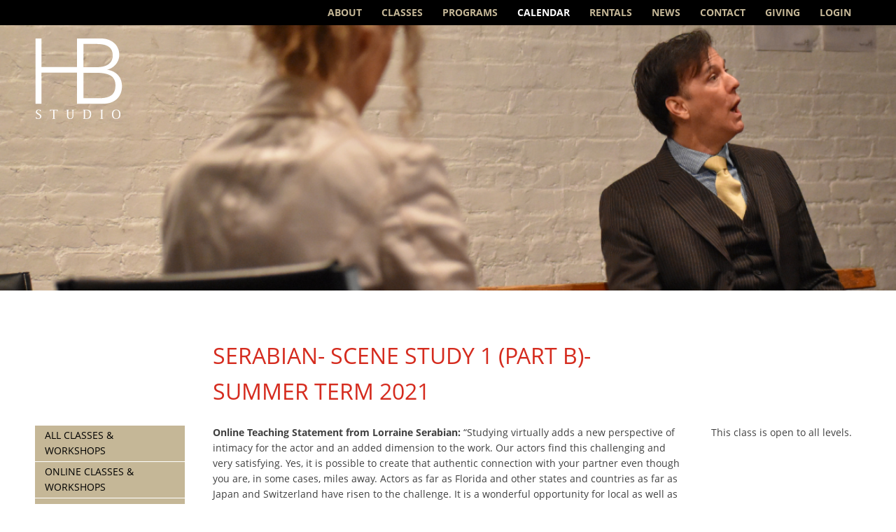

--- FILE ---
content_type: text/html; charset=UTF-8
request_url: https://www.hbstudio.org/calendar/serabian-scene-study-1-part-b-summer-term-2021/
body_size: 12009
content:
<!DOCTYPE html>
<html lang="en-US">
<head>
	<!-- Google tag (gtag.js) -->
<script async src="https://www.googletagmanager.com/gtag/js?id=AW-944597845"></script>
<script>
  window.dataLayer = window.dataLayer || [];
  function gtag(){dataLayer.push(arguments);}
  gtag('js', new Date());

  gtag('config', 'AW-944597845');
</script>

	<meta charset="utf-8">
	<meta http-equiv="X-UA-Compatible" content="IE=edge">
	<title>Serabian- Scene Study 1 (Part B)- Summer Term 2021 - HB Studio</title>
	<meta name="viewport" content="width=device-width, initial-scale=1">	
	<link rel="alternate" type="application/rss+xml" title="HB Studio Feed" href="https://www.hbstudio.org/feed/">
	<meta name='robots' content='index, follow, max-image-preview:large, max-snippet:-1, max-video-preview:-1' />

	<!-- This site is optimized with the Yoast SEO plugin v26.8 - https://yoast.com/product/yoast-seo-wordpress/ -->
	<meta name="description" content="Online Teaching Statement from Lorraine Serabian: &quot;Studying virtually adds a new perspective of intimacy for the actor and an added dimension to the work." />
	<link rel="canonical" href="https://www.hbstudio.org/calendar/serabian-scene-study-1-part-b-summer-term-2021/" />
	<meta property="og:locale" content="en_US" />
	<meta property="og:type" content="article" />
	<meta property="og:title" content="Serabian- Scene Study 1 (Part B)- Summer Term 2021 - HB Studio" />
	<meta property="og:description" content="Online Teaching Statement from Lorraine Serabian: &quot;Studying virtually adds a new perspective of intimacy for the actor and an added dimension to the work." />
	<meta property="og:url" content="https://www.hbstudio.org/calendar/serabian-scene-study-1-part-b-summer-term-2021/" />
	<meta property="og:site_name" content="HB Studio" />
	<meta property="article:publisher" content="https://www.facebook.com/HBStudioNYC" />
	<meta property="article:modified_time" content="2022-03-29T22:27:24+00:00" />
	<meta property="og:image" content="https://i0.wp.com/www.hbstudio.org/wp-content/uploads/2016/01/logo_isolated_hbstudio_white.png?fit=180%2C180&ssl=1" />
	<meta property="og:image:width" content="180" />
	<meta property="og:image:height" content="180" />
	<meta property="og:image:type" content="image/png" />
	<meta name="twitter:card" content="summary_large_image" />
	<meta name="twitter:site" content="@HBStudioNYC" />
	<meta name="twitter:label1" content="Est. reading time" />
	<meta name="twitter:data1" content="1 minute" />
	<script type="application/ld+json" class="yoast-schema-graph">{"@context":"https://schema.org","@graph":[{"@type":"WebPage","@id":"https://www.hbstudio.org/calendar/serabian-scene-study-1-part-b-summer-term-2021/","url":"https://www.hbstudio.org/calendar/serabian-scene-study-1-part-b-summer-term-2021/","name":"Serabian- Scene Study 1 (Part B)- Summer Term 2021 - HB Studio","isPartOf":{"@id":"https://www.hbstudio.org/#website"},"datePublished":"2021-04-27T00:16:18+00:00","dateModified":"2022-03-29T22:27:24+00:00","description":"Online Teaching Statement from Lorraine Serabian: \"Studying virtually adds a new perspective of intimacy for the actor and an added dimension to the work.","breadcrumb":{"@id":"https://www.hbstudio.org/calendar/serabian-scene-study-1-part-b-summer-term-2021/#breadcrumb"},"inLanguage":"en-US","potentialAction":[{"@type":"ReadAction","target":["https://www.hbstudio.org/calendar/serabian-scene-study-1-part-b-summer-term-2021/"]}]},{"@type":"BreadcrumbList","@id":"https://www.hbstudio.org/calendar/serabian-scene-study-1-part-b-summer-term-2021/#breadcrumb","itemListElement":[{"@type":"ListItem","position":1,"name":"Home","item":"https://www.hbstudio.org/"},{"@type":"ListItem","position":2,"name":"Events","item":"https://www.hbstudio.org/calendar/all/"},{"@type":"ListItem","position":3,"name":"Serabian- Scene Study 1 (Part B)- Summer Term 2021"}]},{"@type":"WebSite","@id":"https://www.hbstudio.org/#website","url":"https://www.hbstudio.org/","name":"HB Studio","description":"Training and practice for the theatre since 1945","publisher":{"@id":"https://www.hbstudio.org/#organization"},"potentialAction":[{"@type":"SearchAction","target":{"@type":"EntryPoint","urlTemplate":"https://www.hbstudio.org/?s={search_term_string}"},"query-input":{"@type":"PropertyValueSpecification","valueRequired":true,"valueName":"search_term_string"}}],"inLanguage":"en-US"},{"@type":"Organization","@id":"https://www.hbstudio.org/#organization","name":"HB Studio","url":"https://www.hbstudio.org/","logo":{"@type":"ImageObject","inLanguage":"en-US","@id":"https://www.hbstudio.org/#/schema/logo/image/","url":"https://i1.wp.com/hbstudio.org/wp-content/uploads/2013/07/HBS-web-black-copy.jpg?fit=200%2C200&ssl=1","contentUrl":"https://i1.wp.com/hbstudio.org/wp-content/uploads/2013/07/HBS-web-black-copy.jpg?fit=200%2C200&ssl=1","width":200,"height":200,"caption":"HB Studio"},"image":{"@id":"https://www.hbstudio.org/#/schema/logo/image/"},"sameAs":["https://www.facebook.com/HBStudioNYC","https://x.com/HBStudioNYC","https://www.instagram.com/hbstudionyc/"]}]}</script>
	<!-- / Yoast SEO plugin. -->


<link rel='dns-prefetch' href='//www.hbstudio.org' />
<link rel='dns-prefetch' href='//stats.wp.com' />
<link rel='dns-prefetch' href='//use.typekit.net' />
<link rel='preconnect' href='//i0.wp.com' />
<link rel='preconnect' href='//c0.wp.com' />
<link rel="alternate" type="application/rss+xml" title="HB Studio &raquo; Feed" href="https://www.hbstudio.org/feed/" />
<link rel="alternate" type="application/rss+xml" title="HB Studio &raquo; Comments Feed" href="https://www.hbstudio.org/comments/feed/" />
<link rel="alternate" title="oEmbed (JSON)" type="application/json+oembed" href="https://www.hbstudio.org/wp-json/oembed/1.0/embed?url=https%3A%2F%2Fwww.hbstudio.org%2Fcalendar%2Fserabian-scene-study-1-part-b-summer-term-2021%2F" />
<link rel="alternate" title="oEmbed (XML)" type="text/xml+oembed" href="https://www.hbstudio.org/wp-json/oembed/1.0/embed?url=https%3A%2F%2Fwww.hbstudio.org%2Fcalendar%2Fserabian-scene-study-1-part-b-summer-term-2021%2F&#038;format=xml" />
<style id='wp-img-auto-sizes-contain-inline-css' type='text/css'>
img:is([sizes=auto i],[sizes^="auto," i]){contain-intrinsic-size:3000px 1500px}
/*# sourceURL=wp-img-auto-sizes-contain-inline-css */
</style>
<style id='wp-emoji-styles-inline-css' type='text/css'>

	img.wp-smiley, img.emoji {
		display: inline !important;
		border: none !important;
		box-shadow: none !important;
		height: 1em !important;
		width: 1em !important;
		margin: 0 0.07em !important;
		vertical-align: -0.1em !important;
		background: none !important;
		padding: 0 !important;
	}
/*# sourceURL=wp-emoji-styles-inline-css */
</style>
<style id='classic-theme-styles-inline-css' type='text/css'>
/*! This file is auto-generated */
.wp-block-button__link{color:#fff;background-color:#32373c;border-radius:9999px;box-shadow:none;text-decoration:none;padding:calc(.667em + 2px) calc(1.333em + 2px);font-size:1.125em}.wp-block-file__button{background:#32373c;color:#fff;text-decoration:none}
/*# sourceURL=/wp-includes/css/classic-themes.min.css */
</style>
<link rel='stylesheet' id='hbstudio-typekit-css' href='https://use.typekit.net/vvs8hdf.css?ver=2.2.48' type='text/css' media='all' />
<link rel='stylesheet' id='hbstudio-style-css' href='https://www.hbstudio.org/wp-content/themes/hb-studio/assets/dist/css/style.min.css?ver=2.2.48' type='text/css' media='all' />
<style id='hbstudio-style-inline-css' type='text/css'>
.site-header-main { background-image: url(https://i0.wp.com/www.hbstudio.org/wp-content/uploads/2025/08/acting-classes-in-NYC-scene-study-350.png?resize=1440%2C350&#038;ssl=1); }
/*# sourceURL=hbstudio-style-inline-css */
</style>
<script type="text/javascript" src="https://c0.wp.com/c/6.9/wp-includes/js/jquery/jquery.min.js" id="jquery-core-js"></script>
<script type="text/javascript" src="https://c0.wp.com/c/6.9/wp-includes/js/jquery/jquery-migrate.min.js" id="jquery-migrate-js"></script>
<link rel="https://api.w.org/" href="https://www.hbstudio.org/wp-json/" /><link rel="EditURI" type="application/rsd+xml" title="RSD" href="https://www.hbstudio.org/xmlrpc.php?rsd" />
<meta name="generator" content="WordPress 6.9" />
<link rel='shortlink' href='https://www.hbstudio.org/?p=32639' />
	<style>img#wpstats{display:none}</style>
		<meta name="facebook-domain-verification" content="rp4veu1vio88u8o6s5wqhrafs0mb2d" />
<!-- Google Tag Manager -->
<script>(function(w,d,s,l,i){w[l]=w[l]||[];w[l].push({'gtm.start':
new Date().getTime(),event:'gtm.js'});var f=d.getElementsByTagName(s)[0],
j=d.createElement(s),dl=l!='dataLayer'?'&l='+l:'';j.async=true;j.src=
'https://www.googletagmanager.com/gtm.js?id='+i+dl;f.parentNode.insertBefore(j,f);
})(window,document,'script','dataLayer','GTM-WZ5ZJLG');</script>
<!-- End Google Tag Manager -->

<!--[if (gte IE 6)&(lte IE 8)]>
	<script src="https://www.hbstudio.org/wp-content/themes/hb-studio/js/vendor/respond/dest/respond.src.js"></script>
<![endif]-->
<style id='global-styles-inline-css' type='text/css'>
:root{--wp--preset--aspect-ratio--square: 1;--wp--preset--aspect-ratio--4-3: 4/3;--wp--preset--aspect-ratio--3-4: 3/4;--wp--preset--aspect-ratio--3-2: 3/2;--wp--preset--aspect-ratio--2-3: 2/3;--wp--preset--aspect-ratio--16-9: 16/9;--wp--preset--aspect-ratio--9-16: 9/16;--wp--preset--color--black: #000000;--wp--preset--color--cyan-bluish-gray: #abb8c3;--wp--preset--color--white: #ffffff;--wp--preset--color--pale-pink: #f78da7;--wp--preset--color--vivid-red: #cf2e2e;--wp--preset--color--luminous-vivid-orange: #ff6900;--wp--preset--color--luminous-vivid-amber: #fcb900;--wp--preset--color--light-green-cyan: #7bdcb5;--wp--preset--color--vivid-green-cyan: #00d084;--wp--preset--color--pale-cyan-blue: #8ed1fc;--wp--preset--color--vivid-cyan-blue: #0693e3;--wp--preset--color--vivid-purple: #9b51e0;--wp--preset--gradient--vivid-cyan-blue-to-vivid-purple: linear-gradient(135deg,rgb(6,147,227) 0%,rgb(155,81,224) 100%);--wp--preset--gradient--light-green-cyan-to-vivid-green-cyan: linear-gradient(135deg,rgb(122,220,180) 0%,rgb(0,208,130) 100%);--wp--preset--gradient--luminous-vivid-amber-to-luminous-vivid-orange: linear-gradient(135deg,rgb(252,185,0) 0%,rgb(255,105,0) 100%);--wp--preset--gradient--luminous-vivid-orange-to-vivid-red: linear-gradient(135deg,rgb(255,105,0) 0%,rgb(207,46,46) 100%);--wp--preset--gradient--very-light-gray-to-cyan-bluish-gray: linear-gradient(135deg,rgb(238,238,238) 0%,rgb(169,184,195) 100%);--wp--preset--gradient--cool-to-warm-spectrum: linear-gradient(135deg,rgb(74,234,220) 0%,rgb(151,120,209) 20%,rgb(207,42,186) 40%,rgb(238,44,130) 60%,rgb(251,105,98) 80%,rgb(254,248,76) 100%);--wp--preset--gradient--blush-light-purple: linear-gradient(135deg,rgb(255,206,236) 0%,rgb(152,150,240) 100%);--wp--preset--gradient--blush-bordeaux: linear-gradient(135deg,rgb(254,205,165) 0%,rgb(254,45,45) 50%,rgb(107,0,62) 100%);--wp--preset--gradient--luminous-dusk: linear-gradient(135deg,rgb(255,203,112) 0%,rgb(199,81,192) 50%,rgb(65,88,208) 100%);--wp--preset--gradient--pale-ocean: linear-gradient(135deg,rgb(255,245,203) 0%,rgb(182,227,212) 50%,rgb(51,167,181) 100%);--wp--preset--gradient--electric-grass: linear-gradient(135deg,rgb(202,248,128) 0%,rgb(113,206,126) 100%);--wp--preset--gradient--midnight: linear-gradient(135deg,rgb(2,3,129) 0%,rgb(40,116,252) 100%);--wp--preset--font-size--small: 13px;--wp--preset--font-size--medium: 20px;--wp--preset--font-size--large: 36px;--wp--preset--font-size--x-large: 42px;--wp--preset--spacing--20: 0.44rem;--wp--preset--spacing--30: 0.67rem;--wp--preset--spacing--40: 1rem;--wp--preset--spacing--50: 1.5rem;--wp--preset--spacing--60: 2.25rem;--wp--preset--spacing--70: 3.38rem;--wp--preset--spacing--80: 5.06rem;--wp--preset--shadow--natural: 6px 6px 9px rgba(0, 0, 0, 0.2);--wp--preset--shadow--deep: 12px 12px 50px rgba(0, 0, 0, 0.4);--wp--preset--shadow--sharp: 6px 6px 0px rgba(0, 0, 0, 0.2);--wp--preset--shadow--outlined: 6px 6px 0px -3px rgb(255, 255, 255), 6px 6px rgb(0, 0, 0);--wp--preset--shadow--crisp: 6px 6px 0px rgb(0, 0, 0);}:where(.is-layout-flex){gap: 0.5em;}:where(.is-layout-grid){gap: 0.5em;}body .is-layout-flex{display: flex;}.is-layout-flex{flex-wrap: wrap;align-items: center;}.is-layout-flex > :is(*, div){margin: 0;}body .is-layout-grid{display: grid;}.is-layout-grid > :is(*, div){margin: 0;}:where(.wp-block-columns.is-layout-flex){gap: 2em;}:where(.wp-block-columns.is-layout-grid){gap: 2em;}:where(.wp-block-post-template.is-layout-flex){gap: 1.25em;}:where(.wp-block-post-template.is-layout-grid){gap: 1.25em;}.has-black-color{color: var(--wp--preset--color--black) !important;}.has-cyan-bluish-gray-color{color: var(--wp--preset--color--cyan-bluish-gray) !important;}.has-white-color{color: var(--wp--preset--color--white) !important;}.has-pale-pink-color{color: var(--wp--preset--color--pale-pink) !important;}.has-vivid-red-color{color: var(--wp--preset--color--vivid-red) !important;}.has-luminous-vivid-orange-color{color: var(--wp--preset--color--luminous-vivid-orange) !important;}.has-luminous-vivid-amber-color{color: var(--wp--preset--color--luminous-vivid-amber) !important;}.has-light-green-cyan-color{color: var(--wp--preset--color--light-green-cyan) !important;}.has-vivid-green-cyan-color{color: var(--wp--preset--color--vivid-green-cyan) !important;}.has-pale-cyan-blue-color{color: var(--wp--preset--color--pale-cyan-blue) !important;}.has-vivid-cyan-blue-color{color: var(--wp--preset--color--vivid-cyan-blue) !important;}.has-vivid-purple-color{color: var(--wp--preset--color--vivid-purple) !important;}.has-black-background-color{background-color: var(--wp--preset--color--black) !important;}.has-cyan-bluish-gray-background-color{background-color: var(--wp--preset--color--cyan-bluish-gray) !important;}.has-white-background-color{background-color: var(--wp--preset--color--white) !important;}.has-pale-pink-background-color{background-color: var(--wp--preset--color--pale-pink) !important;}.has-vivid-red-background-color{background-color: var(--wp--preset--color--vivid-red) !important;}.has-luminous-vivid-orange-background-color{background-color: var(--wp--preset--color--luminous-vivid-orange) !important;}.has-luminous-vivid-amber-background-color{background-color: var(--wp--preset--color--luminous-vivid-amber) !important;}.has-light-green-cyan-background-color{background-color: var(--wp--preset--color--light-green-cyan) !important;}.has-vivid-green-cyan-background-color{background-color: var(--wp--preset--color--vivid-green-cyan) !important;}.has-pale-cyan-blue-background-color{background-color: var(--wp--preset--color--pale-cyan-blue) !important;}.has-vivid-cyan-blue-background-color{background-color: var(--wp--preset--color--vivid-cyan-blue) !important;}.has-vivid-purple-background-color{background-color: var(--wp--preset--color--vivid-purple) !important;}.has-black-border-color{border-color: var(--wp--preset--color--black) !important;}.has-cyan-bluish-gray-border-color{border-color: var(--wp--preset--color--cyan-bluish-gray) !important;}.has-white-border-color{border-color: var(--wp--preset--color--white) !important;}.has-pale-pink-border-color{border-color: var(--wp--preset--color--pale-pink) !important;}.has-vivid-red-border-color{border-color: var(--wp--preset--color--vivid-red) !important;}.has-luminous-vivid-orange-border-color{border-color: var(--wp--preset--color--luminous-vivid-orange) !important;}.has-luminous-vivid-amber-border-color{border-color: var(--wp--preset--color--luminous-vivid-amber) !important;}.has-light-green-cyan-border-color{border-color: var(--wp--preset--color--light-green-cyan) !important;}.has-vivid-green-cyan-border-color{border-color: var(--wp--preset--color--vivid-green-cyan) !important;}.has-pale-cyan-blue-border-color{border-color: var(--wp--preset--color--pale-cyan-blue) !important;}.has-vivid-cyan-blue-border-color{border-color: var(--wp--preset--color--vivid-cyan-blue) !important;}.has-vivid-purple-border-color{border-color: var(--wp--preset--color--vivid-purple) !important;}.has-vivid-cyan-blue-to-vivid-purple-gradient-background{background: var(--wp--preset--gradient--vivid-cyan-blue-to-vivid-purple) !important;}.has-light-green-cyan-to-vivid-green-cyan-gradient-background{background: var(--wp--preset--gradient--light-green-cyan-to-vivid-green-cyan) !important;}.has-luminous-vivid-amber-to-luminous-vivid-orange-gradient-background{background: var(--wp--preset--gradient--luminous-vivid-amber-to-luminous-vivid-orange) !important;}.has-luminous-vivid-orange-to-vivid-red-gradient-background{background: var(--wp--preset--gradient--luminous-vivid-orange-to-vivid-red) !important;}.has-very-light-gray-to-cyan-bluish-gray-gradient-background{background: var(--wp--preset--gradient--very-light-gray-to-cyan-bluish-gray) !important;}.has-cool-to-warm-spectrum-gradient-background{background: var(--wp--preset--gradient--cool-to-warm-spectrum) !important;}.has-blush-light-purple-gradient-background{background: var(--wp--preset--gradient--blush-light-purple) !important;}.has-blush-bordeaux-gradient-background{background: var(--wp--preset--gradient--blush-bordeaux) !important;}.has-luminous-dusk-gradient-background{background: var(--wp--preset--gradient--luminous-dusk) !important;}.has-pale-ocean-gradient-background{background: var(--wp--preset--gradient--pale-ocean) !important;}.has-electric-grass-gradient-background{background: var(--wp--preset--gradient--electric-grass) !important;}.has-midnight-gradient-background{background: var(--wp--preset--gradient--midnight) !important;}.has-small-font-size{font-size: var(--wp--preset--font-size--small) !important;}.has-medium-font-size{font-size: var(--wp--preset--font-size--medium) !important;}.has-large-font-size{font-size: var(--wp--preset--font-size--large) !important;}.has-x-large-font-size{font-size: var(--wp--preset--font-size--x-large) !important;}
/*# sourceURL=global-styles-inline-css */
</style>
</head>
	
<body class="wp-singular event-template-default single single-event postid-32639 wp-theme-hb-studio no-js">
<!-- Google Tag Manager (noscript) -->
<noscript><iframe src="https://www.googletagmanager.com/ns.html?id=GTM-WZ5ZJLG"
height="0" width="0" style="display:none;visibility:hidden"></iframe></noscript>
<!-- End Google Tag Manager (noscript) -->

<div class="hfeed site">
	<header class="site-header" role="banner">		
		<nav class="nav-primary" role="navigation">
						
			<div class="inner">
				<h2 class="nav-title menu-toggle">Menu</h2>
				<a class="home-link" href="/">HB Studio</a>
				<ul class="menu menu-primary">
<li class="page_item page-item-2 page_item_has_children"><a href="https://www.hbstudio.org/about-hb-studio/">About</a>
<ul class='children'>
	<li class="page_item page-item-64"><a href="https://www.hbstudio.org/about-hb-studio/mission/">Mission</a></li>
	<li class="page_item page-item-5198 page_item_has_children"><a href="https://www.hbstudio.org/about-hb-studio/history/">History</a>
	<ul class='children'>
		<li class="page_item page-item-7694"><a href="https://www.hbstudio.org/about-hb-studio/history/tell-us-your-story/">Tell Us Your Story</a></li>
	</ul>
</li>
	<li class="page_item page-item-65"><a href="https://www.hbstudio.org/about-hb-studio/faculty/">Faculty</a></li>
	<li class="page_item page-item-68"><a href="https://www.hbstudio.org/about-hb-studio/board-staff/">Board &#038; Staff</a></li>
	<li class="page_item page-item-70"><a href="https://www.hbstudio.org/about-hb-studio/alumni/">Alumni</a></li>
	<li class="page_item page-item-88 page_item_has_children"><a href="https://www.hbstudio.org/about-hb-studio/production/">HB Playwrights Foundation (1964–2013)</a>
	<ul class='children'>
		<li class="page_item page-item-261"><a href="https://www.hbstudio.org/about-hb-studio/production/history/">History</a></li>
		<li class="page_item page-item-170"><a href="https://www.hbstudio.org/about-hb-studio/production/productions/">Productions</a></li>
	</ul>
</li>
	<li class="page_item page-item-22039 page_item_has_children"><a href="https://www.hbstudio.org/about-hb-studio/uta-hagen/">Uta Hagen: Master Teacher</a>
	<ul class='children'>
		<li class="page_item page-item-36296"><a href="https://www.hbstudio.org/about-hb-studio/uta-hagen/letty-ferrer/">Letty Ferrer</a></li>
		<li class="page_item page-item-5998"><a href="https://www.hbstudio.org/about-hb-studio/uta-hagen/uta-hagens-acting-class/">Uta Hagen&#8217;s Acting Class</a></li>
	</ul>
</li>
</ul>
</li>
<li class="page_item page_item_has_children"><a href="https://www.hbstudio.org/classes/">Classes</a>
<ul class="children">
<li class="page_item page-item-6759 page_item_has_children"><a href="https://www.hbstudio.org/classes/acting/">Acting</a>
<ul class='children'>
	<li class="page_item page-item-41896"><a href="https://www.hbstudio.org/classes/acting/hagen-exercises-scene-study/">Hagen Exercises &#038; Scene Study</a></li>
	<li class="page_item page-item-4156"><a href="https://www.hbstudio.org/classes/acting/acting-1/">Acting 1</a></li>
	<li class="page_item page-item-4158"><a href="https://www.hbstudio.org/classes/acting/acting-2/">Acting 2</a></li>
	<li class="page_item page-item-41882"><a href="https://www.hbstudio.org/classes/acting/script-analysis/">Script Analysis</a></li>
	<li class="page_item page-item-4157"><a href="https://www.hbstudio.org/classes/acting/acting-with-the-camera-1/">Acting with the Camera 1</a></li>
	<li class="page_item page-item-4161"><a href="https://www.hbstudio.org/classes/acting/acting-with-the-camera-2/">Acting with the Camera 2</a></li>
	<li class="page_item page-item-20537"><a href="https://www.hbstudio.org/classes/acting/acting-with-the-camera-2-3/">Acting with the Camera 2-3</a></li>
	<li class="page_item page-item-41877"><a href="https://www.hbstudio.org/classes/acting/acting-for-the-immigrant-actor/">Acting for the Immigrant Actor</a></li>
	<li class="page_item page-item-41165"><a href="https://www.hbstudio.org/classes/acting/theater-to-camera-hadi-tabbal/">Theater to Camera</a></li>
	<li class="page_item page-item-11419"><a href="https://www.hbstudio.org/classes/acting/actuar-en-espanol/">Actuar en Español</a></li>
	<li class="page_item page-item-4270"><a href="https://www.hbstudio.org/classes/acting/acting-in-english/">Acting in English</a></li>
	<li class="page_item page-item-4167"><a href="https://www.hbstudio.org/classes/acting/acting-improvisation/">Acting Improvisation</a></li>
	<li class="page_item page-item-5631"><a href="https://www.hbstudio.org/classes/acting/basic-scene-study/">Scene Study 1</a></li>
	<li class="page_item page-item-38782"><a href="https://www.hbstudio.org/classes/acting/scene-study-1-2/">Scene Study 1-2</a></li>
	<li class="page_item page-item-6766"><a href="https://www.hbstudio.org/classes/acting/scene-study-2/">Scene Study 2</a></li>
	<li class="page_item page-item-10485"><a href="https://www.hbstudio.org/classes/acting/scene-study-2-3/">Scene Study 2-3</a></li>
	<li class="page_item page-item-4162"><a href="https://www.hbstudio.org/classes/acting/advancedscenestudy/">Scene Study 3</a></li>
	<li class="page_item page-item-4165"><a href="https://www.hbstudio.org/classes/acting/scene-study-studio-practice/">Scene Study &#8211; Studio Practice</a></li>
	<li class="page_item page-item-8951"><a href="https://www.hbstudio.org/classes/acting/scene-study-studio-practice-invitational/">Scene Study &#8211; Studio Practice: Invitational</a></li>
	<li class="page_item page-item-38570"><a href="https://www.hbstudio.org/classes/acting/the-actors-gymnasium-mercedes-ruehl/">The Actor&#8217;s Gymnasium (Mercedes Ruehl)</a></li>
	<li class="page_item page-item-42000"><a href="https://www.hbstudio.org/classes/acting/playwriting-for-humanity-actors-writers-lab-acting/">Playwriting for Humanity: Actors &#038; Writers Lab</a></li>
</ul>
</li>
<li class="page_item page-item-4149 page_item_has_children"><a href="https://www.hbstudio.org/classes/voice-speech-training/">Speech &#038; Voice</a>
<ul class='children'>
	<li class="page_item page-item-4169"><a href="https://www.hbstudio.org/classes/voice-speech-training/speech-1/">Speech 1</a></li>
	<li class="page_item page-item-41448"><a href="https://www.hbstudio.org/classes/voice-speech-training/accent-acquisition-general-american-english/">Accent Acquisition: General American English</a></li>
	<li class="page_item page-item-4172"><a href="https://www.hbstudio.org/classes/voice-speech-training/speaking-voice-1/">Speaking Voice 1</a></li>
	<li class="page_item page-item-4173"><a href="https://www.hbstudio.org/classes/voice-speech-training/speaking-voice-2/">Speaking Voice 2</a></li>
</ul>
</li>
<li class="page_item page-item-4150 page_item_has_children"><a href="https://www.hbstudio.org/classes/physical-acting-techniques/">Movement &#038; The Body</a>
<ul class='children'>
	<li class="page_item page-item-4209"><a href="https://www.hbstudio.org/classes/physical-acting-techniques/alexander-technique/">Alexander Technique</a></li>
	<li class="page_item page-item-39923"><a href="https://www.hbstudio.org/classes/physical-acting-techniques/movement-for-actors-all-levels/">Movement for Actors: All Levels</a></li>
	<li class="page_item page-item-8882"><a href="https://www.hbstudio.org/classes/physical-acting-techniques/movement-3-the-art-of-transformation/">The Art of Transformation</a></li>
	<li class="page_item page-item-38294"><a href="https://www.hbstudio.org/classes/physical-acting-techniques/stage-combat-weapons/">Stage Combat: Weapons Training</a></li>
	<li class="page_item page-item-4205"><a href="https://www.hbstudio.org/classes/physical-acting-techniques/stage-combat-1/">Stage Combat</a></li>
</ul>
</li>
<li class="page_item page-item-4178 page_item_has_children"><a href="https://www.hbstudio.org/classes/musical-theater-singing/">Musical Theater &#038; Singing</a>
<ul class='children'>
	<li class="page_item page-item-4213"><a href="https://www.hbstudio.org/classes/musical-theater-singing/singing-voice-1/">Singing Voice 1</a></li>
	<li class="page_item page-item-4215"><a href="https://www.hbstudio.org/classes/musical-theater-singing/singing-voice-2/">Singing Voice 2</a></li>
	<li class="page_item page-item-4272"><a href="https://www.hbstudio.org/classes/musical-theater-singing/acting-the-song/">Acting the Song</a></li>
</ul>
</li>
<li class="page_item page-item-12372"><a href="https://www.hbstudio.org/classes/directing/">Directing</a></li>
<li class="page_item page-item-4152 page_item_has_children"><a href="https://www.hbstudio.org/classes/playwriting/">Playwriting &#038; Screenwriting</a>
<ul class='children'>
	<li class="page_item page-item-41988"><a href="https://www.hbstudio.org/classes/playwriting/playwriting-for-humanity-actors-writers-lab/">Playwriting for Humanity: Actors &#038; Writers Lab</a></li>
	<li class="page_item page-item-31177"><a href="https://www.hbstudio.org/classes/playwriting/screenwriting-for-the-short-film/">Screenwriting for the Short Film</a></li>
	<li class="page_item page-item-39965"><a href="https://www.hbstudio.org/classes/playwriting/playwrights-forum-the-donna-dematteo-memorial-class/">Playwrights Forum &#8211; the Donna deMatteo Memorial Class</a></li>
</ul>
</li>
<li class="page_item page-item-4153 page_item_has_children"><a href="https://www.hbstudio.org/classes/acting-classes-for-kids/">Young People</a>
<ul class='children'>
	<li class="page_item page-item-4245"><a href="https://www.hbstudio.org/classes/acting-classes-for-kids/acting-for-young-people-ages-9-13/">Acting for Young People: Ages 9-13</a></li>
	<li class="page_item page-item-4247"><a href="https://www.hbstudio.org/classes/acting-classes-for-kids/acting-for-teens-ages-14-17/">Acting for Teens: Ages 14-17</a></li>
	<li class="page_item page-item-42085"><a href="https://www.hbstudio.org/classes/acting-classes-for-kids/move-like-you-mean-it-physical-acting-for-teens/">Move Like You Mean It!: Physical Acting for Teens</a></li>
</ul>
</li>
<li class="page_item page-item-4154 page_item_has_children"><a href="https://www.hbstudio.org/classes/acting-workshops/">Workshops</a>
<ul class='children'>
	<li class="page_item page-item-38285"><a href="https://www.hbstudio.org/classes/acting-workshops/body-intelligence-brenna-palughi/">Body Intelligence</a></li>
	<li class="page_item page-item-40638"><a href="https://www.hbstudio.org/classes/acting-workshops/introduction-to-clown-reza-salazar/">Introduction to Clown (Reza Salazar)</a></li>
	<li class="page_item page-item-40723"><a href="https://www.hbstudio.org/classes/acting-workshops/being-on-camera-2-amelia-campbell-anthony-arkin/">Being on Camera 2 (Amelia Campbell &#038; Anthony Arkin)</a></li>
	<li class="page_item page-item-40779"><a href="https://www.hbstudio.org/classes/acting-workshops/singing-for-actors-from-speech-to-song-a-masterclass-jane-streeton/">Singing for Actors: From Speech to Song &#8211; A Masterclass (Jane Streeton)</a></li>
	<li class="page_item page-item-41917"><a href="https://www.hbstudio.org/classes/acting-workshops/whats-happening-now-plays-of-political-conscience-frank-wood/">What&#8217;s Happening Now: Plays of Political Conscience (Frank Wood)</a></li>
	<li class="page_item page-item-37119"><a href="https://www.hbstudio.org/classes/acting-workshops/shakespeare-basics-pearce-daniel/">Shakespeare Basics (Daniel Pearce)</a></li>
	<li class="page_item page-item-17322"><a href="https://www.hbstudio.org/classes/acting-workshops/buchheister-voice-over-cartoons-videogames/">Voice Over: Cartoons &#038; Videogames (Theresa Buchheister)</a></li>
	<li class="page_item page-item-11181"><a href="https://www.hbstudio.org/classes/acting-workshops/kirmser-self-producing-artists/">Self-Producing for Artists (Fran Kirmser)</a></li>
	<li class="page_item page-item-31676"><a href="https://www.hbstudio.org/classes/acting-workshops/acting-shakespeare-peter-francis-james/">Acting Shakespeare (Peter Francis James)</a></li>
	<li class="page_item page-item-41547"><a href="https://www.hbstudio.org/classes/acting-workshops/uta-hagens-acting-exercises-kelly-wolf/">Uta Hagen&#8217;s Acting Exercises (Kelly Wolf)</a></li>
	<li class="page_item page-item-41901"><a href="https://www.hbstudio.org/classes/acting-workshops/stanislavskys-method-of-etudes/">Stanislavsky&#8217;s Method of Etudes (Snezhana Chernova)</a></li>
	<li class="page_item page-item-6530"><a href="https://www.hbstudio.org/classes/acting-workshops/solo-performance-playwriting/">Solo Performance Playwriting</a></li>
	<li class="page_item page-item-31002"><a href="https://www.hbstudio.org/classes/acting-workshops/heightened_text/">Tools for Heightened Text (Josiah Bania)</a></li>
</ul>
</li>
<li class="page_item page-item-4179"><a href="https://www.hbstudio.org/classes/performance-collaboration/">Performance Labs &#038; Collaboration</a></li>
<li class="page_item page-item-4155 page_item_has_children"><a href="https://www.hbstudio.org/classes/actor-auditions/">Auditions &#038; Prerequisites</a>
<ul class='children'>
	<li class="page_item page-item-4743"><a href="https://www.hbstudio.org/classes/actor-auditions/returning-students/">Returning Students</a></li>
	<li class="page_item page-item-4746"><a href="https://www.hbstudio.org/classes/actor-auditions/continuing-students/">Continuing Students</a></li>
	<li class="page_item page-item-8667"><a href="https://www.hbstudio.org/classes/actor-auditions/student-submission-form/">Student Submission Form</a></li>
	<li class="page_item page-item-15076"><a href="https://www.hbstudio.org/classes/actor-auditions/audition-tour/">Audition Tour</a></li>
</ul>
</li>
<li class="page_item page-item-25038"><a href="https://www.hbstudio.org/classes/audit-a-class/">Auditing Classes</a></li>
<li class="page_item page-item-6746 page_item_has_children"><a href="https://www.hbstudio.org/classes/registration-policies/">Registration &#038; Policies</a>
<ul class='children'>
	<li class="page_item page-item-6749"><a href="https://www.hbstudio.org/classes/registration-policies/payments-refunds/">Registration Policies</a></li>
	<li class="page_item page-item-23750"><a href="https://www.hbstudio.org/classes/registration-policies/refunds-withdrawals-transfers-credits-policy/">Refunds, Withdrawals, Transfers &#038; Credits Policy</a></li>
	<li class="page_item page-item-7068"><a href="https://www.hbstudio.org/classes/registration-policies/general-student-policies/">General Student Policies</a></li>
	<li class="page_item page-item-6756"><a href="https://www.hbstudio.org/classes/registration-policies/waiver-of-liability/">Waiver of Liability</a></li>
	<li class="page_item page-item-6751"><a href="https://www.hbstudio.org/classes/registration-policies/privacy/">Privacy</a></li>
</ul>
</li>
<li class="page_item page-item-29907 page_item_has_children"><a href="https://www.hbstudio.org/classes/online-acting-classes/">HB Digital | Online Classes</a>
<ul class='children'>
	<li class="page_item page-item-32856"><a href="https://www.hbstudio.org/classes/online-acting-classes/using-zoom/">Using Zoom</a></li>
</ul>
</li>
<li class="page_item page-item-23589 page_item_has_children"><a href="https://www.hbstudio.org/classes/general-information/">General Information</a>
<ul class='children'>
	<li class="page_item page-item-23601"><a href="https://www.hbstudio.org/classes/general-information/student-resources/">Student Resources</a></li>
	<li class="page_item page-item-6753"><a href="https://www.hbstudio.org/classes/general-information/facilities/">Facilities</a></li>
	<li class="page_item page-item-23608"><a href="https://www.hbstudio.org/classes/general-information/faq/">FAQ</a></li>
	<li class="page_item page-item-12898"><a href="https://www.hbstudio.org/classes/general-information/accessibility/">Accessibility</a></li>
</ul>
</li>
<li class="page_item page-item-23595"><a href="https://www.hbstudio.org/classes/financial-aid/">Financial Aid</a></li>

</ul>
</li>
<li class="page_item page-item-143 page_item_has_children"><a href="https://www.hbstudio.org/programs/">Programs</a>
<ul class='children'>
	<li class="page_item page-item-1747"><a href="https://www.hbstudio.org/programs/hb-school-of-performing-arts/">Choosing a Course of Study</a></li>
	<li class="page_item page-item-6774 page_item_has_children"><a href="https://www.hbstudio.org/programs/the-hagen-institute/">The Uta Hagen Institute</a>
	<ul class='children'>
		<li class="page_item page-item-6778"><a href="https://www.hbstudio.org/programs/the-hagen-institute/the-hagen-core-training/">The Hagen Core Training</a></li>
		<li class="page_item page-item-6780"><a href="https://www.hbstudio.org/programs/the-hagen-institute/the-hagen-summer-intensive/">The Hagen Summer Intensive</a></li>
		<li class="page_item page-item-6776"><a href="https://www.hbstudio.org/programs/the-hagen-institute/hagen-teachers-lab/">Hagen Teacher&#8217;s Lab</a></li>
	</ul>
</li>
	<li class="page_item page-item-80 page_item_has_children"><a href="https://www.hbstudio.org/programs/international-students/">International Students</a>
	<ul class='children'>
		<li class="page_item page-item-14845"><a href="https://www.hbstudio.org/programs/international-students/international-acting-program/">Program Options</a></li>
		<li class="page_item page-item-185"><a href="https://www.hbstudio.org/programs/international-students/f-1-visas-policies/">F-1 Visas &#038; Program Policies</a></li>
		<li class="page_item page-item-189"><a href="https://www.hbstudio.org/programs/international-students/how-to-apply-for-f1-status/">How to Apply for F-1 Status</a></li>
		<li class="page_item page-item-8677"><a href="https://www.hbstudio.org/programs/international-students/online-f-1-application/">Online F-1 Application</a></li>
	</ul>
</li>
	<li class="page_item page-item-11734 page_item_has_children"><a href="https://www.hbstudio.org/programs/residencies/">Residencies</a>
	<ul class='children'>
		<li class="page_item page-item-40889"><a href="https://www.hbstudio.org/programs/residencies/2025-residencies/">2025 Residencies</a></li>
		<li class="page_item page-item-39424"><a href="https://www.hbstudio.org/programs/residencies/2024-residencies/">2024 Residencies</a></li>
		<li class="page_item page-item-36398"><a href="https://www.hbstudio.org/programs/residencies/2023-residencies/">2023 Residencies</a></li>
		<li class="page_item page-item-36186"><a href="https://www.hbstudio.org/programs/residencies/2022-residencies/">2022 Residencies</a></li>
		<li class="page_item page-item-32808"><a href="https://www.hbstudio.org/programs/residencies/2021-residencies/">2021 Residencies</a></li>
		<li class="page_item page-item-29028"><a href="https://www.hbstudio.org/programs/residencies/2020-residencies/">2020 Residencies</a></li>
		<li class="page_item page-item-22932"><a href="https://www.hbstudio.org/programs/residencies/2019-residencies/">2019 Residencies</a></li>
		<li class="page_item page-item-17425"><a href="https://www.hbstudio.org/programs/residencies/2018-residencies/">2018 Residencies</a></li>
		<li class="page_item page-item-12042"><a href="https://www.hbstudio.org/programs/residencies/2017-residencies/">2017 Residencies</a></li>
		<li class="page_item page-item-11766"><a href="https://www.hbstudio.org/programs/residencies/2016-residencies/">2016 Residencies</a></li>
		<li class="page_item page-item-11769"><a href="https://www.hbstudio.org/programs/residencies/2015-residencies/">2015 Residencies</a></li>
		<li class="page_item page-item-11772"><a href="https://www.hbstudio.org/programs/residencies/2014-residencies/">2014 Residencies</a></li>
		<li class="page_item page-item-11776"><a href="https://www.hbstudio.org/programs/residencies/2013-residencies/">2013 Residencies</a></li>
	</ul>
</li>
	<li class="page_item page-item-23540 page_item_has_children"><a href="https://www.hbstudio.org/programs/public-programs/">Public Programs</a>
	<ul class='children'>
		<li class="page_item page-item-40795"><a href="https://www.hbstudio.org/programs/public-programs/witness-to-history-the-testimony-project/">Witness to History: The Testimony Project</a></li>
		<li class="page_item page-item-23543 page_item_has_children"><a href="https://www.hbstudio.org/programs/public-programs/hb-public-conversations/">HB Public Conversations</a>
		<ul class='children'>
			<li class="page_item page-item-38747"><a href="https://www.hbstudio.org/programs/public-programs/hb-public-conversations/2024-public-conversations/">2024 Public Conversations</a></li>
			<li class="page_item page-item-38143"><a href="https://www.hbstudio.org/programs/public-programs/hb-public-conversations/2023-public-conversations/">2023 Public Conversations</a></li>
			<li class="page_item page-item-38135"><a href="https://www.hbstudio.org/programs/public-programs/hb-public-conversations/2022-public-conversations/">2022 Public Conversations</a></li>
			<li class="page_item page-item-31775"><a href="https://www.hbstudio.org/programs/public-programs/hb-public-conversations/2021-public-conversations/">2021 Public Conversations</a></li>
			<li class="page_item page-item-28408"><a href="https://www.hbstudio.org/programs/public-programs/hb-public-conversations/2020-public-conversations/">2020 Public Conversations</a></li>
			<li class="page_item page-item-23758"><a href="https://www.hbstudio.org/programs/public-programs/hb-public-conversations/2019-hb-public-conversations/">2019 Public Conversations</a></li>
			<li class="page_item page-item-23766"><a href="https://www.hbstudio.org/programs/public-programs/hb-public-conversations/2018-public-conversations/">2018 Public Conversations</a></li>
			<li class="page_item page-item-23771"><a href="https://www.hbstudio.org/programs/public-programs/hb-public-conversations/2017-public-conversations/">2017 Public Conversations</a></li>
		</ul>
</li>
		<li class="page_item page-item-38169"><a href="https://www.hbstudio.org/programs/public-programs/hb-insight-series-podcast/">HB Insight Series Podcast</a></li>
		<li class="page_item page-item-23546 page_item_has_children"><a href="https://www.hbstudio.org/programs/public-programs/productions-readings/">Productions &#038; Readings</a>
		<ul class='children'>
			<li class="page_item page-item-39132"><a href="https://www.hbstudio.org/programs/public-programs/productions-readings/2024-performances/">2024 Performances</a></li>
			<li class="page_item page-item-38142"><a href="https://www.hbstudio.org/programs/public-programs/productions-readings/2023-performances/">2023 Performances</a></li>
			<li class="page_item page-item-36401"><a href="https://www.hbstudio.org/programs/public-programs/productions-readings/2022-performances/">2022 Performances</a></li>
			<li class="page_item page-item-32954"><a href="https://www.hbstudio.org/programs/public-programs/productions-readings/2021-performances/">2021 Performances</a></li>
			<li class="page_item page-item-28372"><a href="https://www.hbstudio.org/programs/public-programs/productions-readings/2020-performances/">2020 Performances</a></li>
			<li class="page_item page-item-23843"><a href="https://www.hbstudio.org/programs/public-programs/productions-readings/2019-performances-readings/">2019 Performances</a></li>
			<li class="page_item page-item-23849"><a href="https://www.hbstudio.org/programs/public-programs/productions-readings/2018-performances-readings/">2018 Performances</a></li>
			<li class="page_item page-item-23850"><a href="https://www.hbstudio.org/programs/public-programs/productions-readings/2017-performances/">2017 Performances</a></li>
		</ul>
</li>
	</ul>
</li>
</ul>
</li>
<li class="page_item page_item_has_children current_page_ancestor"><a href="https://www.hbstudio.org/calendar/">Calendar</a>
<ul class="children">
	<li class="cat-item cat-item-277"><a href="https://www.hbstudio.org/calendar/category/all-classes/">All Classes &amp; Workshops</a>
</li>
	<li class="cat-item cat-item-168"><a href="https://www.hbstudio.org/calendar/category/online-classes/">Online Classes &amp; Workshops</a>
</li>
	<li class="cat-item cat-item-276"><a href="https://www.hbstudio.org/calendar/category/in-person/">In-Person Classes &amp; Workshops</a>
</li>
	<li class="cat-item cat-item-173"><a href="https://www.hbstudio.org/calendar/category/auditions/">Auditions &amp; Open Houses</a>
</li>
	<li class="cat-item cat-item-246"><a href="https://www.hbstudio.org/calendar/category/the-uta-hagen-institute/">Uta Hagen Institute</a>
</li>
	<li class="cat-item cat-item-174"><a href="https://www.hbstudio.org/calendar/category/productions-readings/">Productions &amp; Readings</a>
</li>
	<li class="cat-item cat-item-287"><a href="https://www.hbstudio.org/calendar/category/performance-lab-collaboration/">Performance Lab &amp; Collaboration</a>
</li>
	<li class="cat-item cat-item-241"><a href="https://www.hbstudio.org/calendar/category/hb-public-conversations/">HB Public Conversations</a>
</li>
	<li class="cat-item cat-item-260"><a href="https://www.hbstudio.org/calendar/category/75th-anniversary/">75th Anniversary</a>
</li>

</ul>
</li>
<li class="page_item page-item-6264 page_item_has_children"><a href="https://www.hbstudio.org/rentals/">Rentals</a>
<ul class='children'>
	<li class="page_item page-item-19340"><a href="https://www.hbstudio.org/rentals/124-bank-street-theater-rentals/">124 Bank Street Theater</a></li>
	<li class="page_item page-item-19338"><a href="https://www.hbstudio.org/rentals/studio-rentals/">Studio Rentals</a></li>
</ul>
</li>

<li class="cat-item cat-item-1 page_item_has_children"><a href="https://www.hbstudio.org/category/news-events/">News</a>
<ul class="children">
	<li class="cat-item cat-item-119"><a href="https://www.hbstudio.org/category/news-events/press/">Press</a>
</li>
	<li class="cat-item cat-item-122"><a href="https://www.hbstudio.org/category/news-events/announcements/">Announcements</a>
</li>
	<li class="cat-item cat-item-184"><a href="https://www.hbstudio.org/category/news-events/events/">Performances &amp; Events</a>
</li>
	<li class="cat-item cat-item-202"><a href="https://www.hbstudio.org/category/news-events/weekly-notice/">Weekly Notice</a>
</li>
	<li class="cat-item cat-item-219"><a href="https://www.hbstudio.org/category/news-events/student-alumni-news/">Student &amp; Alumni News</a>
</li>
	<li class="cat-item cat-item-220"><a href="https://www.hbstudio.org/category/news-events/faculty-news/">Faculty News</a>
</li>

</ul>
</li>
<li class="page_item page-item-93 page_item_has_children"><a href="https://www.hbstudio.org/contact/">Contact</a>
<ul class='children'>
	<li class="page_item page-item-15093"><a href="https://www.hbstudio.org/contact/contact-us/">Contact Us</a></li>
	<li class="page_item page-item-98"><a href="https://www.hbstudio.org/contact/visit/">Visit</a></li>
	<li class="page_item page-item-6741"><a href="https://www.hbstudio.org/contact/opportunities/">Opportunities</a></li>
</ul>
</li>
<li class="page_item page-item-92 page_item_has_children"><a href="https://www.hbstudio.org/giving/">Giving</a>
<ul class='children'>
	<li class="page_item page-item-31062 page_item_has_children"><a href="https://www.hbstudio.org/giving/make-a-donation/">Donate Today</a>
	<ul class='children'>
		<li class="page_item page-item-33576"><a href="https://www.hbstudio.org/giving/make-a-donation/green-room-circle/">Green Room Circle</a></li>
		<li class="page_item page-item-33578"><a href="https://www.hbstudio.org/giving/make-a-donation/hb-legacy-circle/">HB Legacy Circle</a></li>
		<li class="page_item page-item-37936"><a href="https://www.hbstudio.org/giving/make-a-donation/richard-mawe-scholarship/">Richard Mawe Scholarship Fund</a></li>
		<li class="page_item page-item-33655"><a href="https://www.hbstudio.org/giving/make-a-donation/mark-blum-scholarship/">Mark Blum Scholarship</a></li>
	</ul>
</li>
	<li class="page_item page-item-94"><a href="https://www.hbstudio.org/giving/ways-to-donate/">Ways to Donate</a></li>
	<li class="page_item page-item-11504"><a href="https://www.hbstudio.org/giving/our-supporters/">Our Supporters</a></li>
	<li class="page_item page-item-10065 page_item_has_children"><a href="https://www.hbstudio.org/giving/hb-studio-fundraising-events/">Fundraising Events</a>
	<ul class='children'>
		<li class="page_item page-item-21701"><a href="https://www.hbstudio.org/giving/hb-studio-fundraising-events/uta-hagen-100/">Uta Hagen 100</a></li>
		<li class="page_item page-item-28564"><a href="https://www.hbstudio.org/giving/hb-studio-fundraising-events/75-years/">75th Anniversary</a></li>
		<li class="page_item page-item-952"><a href="https://www.hbstudio.org/giving/hb-studio-fundraising-events/past-fundraising-events/">Past Fundraising Events</a></li>
	</ul>
</li>
</ul>
</li>
<li class="page_item"><a href="https://hbstudio.asapconnected.com/login" target="_blank">Login</a></li>
</ul>
			</div>
		</nav>
		
		<div class="site-header-main">
			<div class="inner">
				<h2 class="site-title"><a href="https://www.hbstudio.org/" rel="home">HB Studio</a></h2>
							</div>		
		</div>
	</header>
<div class="doc site-main" role="document">
	<div class="inner">
		<div class="content content-single">
			<main class="main" role="main">
				
<article id="post-32639" class="post-32639 event type-event status-publish hentry event-venue-online-via-zoom event-category-all-classes event-category-online-classes hbs_event_season-summer-2021">
	<header class="doc-header">
		<h1 class="entry-title doc-title">Serabian- Scene Study 1 (Part B)- Summer Term 2021</h1>
	</header>

	<div class="doc-content">
		<div class="doc-content-inner">
			<div class="doc-main">
				<div class="entry-content">
					<p><strong>Online Teaching Statement from Lorraine Serabian:</strong> &#8220;Studying virtually adds a new perspective of intimacy for the actor and an added dimension to the work. Our actors find this challenging and very satisfying. Yes, it is possible to create that authentic connection with your partner even though you are, in some cases, miles away. Actors as far as Florida and other states and countries as far as Japan and Switzerland have risen to the challenge. It is a wonderful opportunity for local as well as international students to join us in this new venue! Our actors are flourishing through the challenge and continue to find ways to discover new avenues of authenticity and communication working in a safe virtual space. Students are given permission to explore the unlimited possibilities of this relatively new mode of study.</p>
<p>&#8220;I am allowing students to have the option of working on monologues or to be paired up with others for scene work. I incorporate the basic Hagen approach with new and ever-emerging techniques to find truth and authenticity in the work.</p>
<p>&#8220;I welcome questions to my HB Studio email address, lserabian@hbstudio.org, as this is a relatively new mode of study.&#8221;</p>
					
					<section class="event-details">
						<h2 class="section-title sr-only">Details</h2>
						<ul class="eo-event-meta">
															<li class="event-meta"><strong>Time: </strong>
									<div class="meta meta-event-dates">
<div>Every week on Friday</div>
July 23, 2021 &ndash; August 20, 2021
</div>
<div class="meta meta-event-times">12:30 pm &ndash; 3:00 pm ET</div>
								</li>
							
							<li><strong>Description: </strong>An introduction to the process of preparing and rehearsing a scripted text. Using Uta Hagen’s six steps as a guide, &hellip; <a href="https://www.hbstudio.org/classes/acting/basic-scene-study/">Continue reading <span class="meta-nav">&rarr;</span></a></li>

							<li><strong>Instructor: </strong><a href="https://www.hbstudio.org/instructors/serabian-lorraine/">Lorraine Serabian</a></li>

							<li><strong>Location:</strong> Online Via Zoom, , ,  </li>

							
							<li><strong>Class Code:</strong> LS12F-B</li>
							
							
													</ul>
					</section>
				</div>

				
								<div class="entry-meta entry-meta-share">
<span class="meta-title">Share</span>: <span class="meta meta-share"><a class="share-link share-link-twitter" href="http://twitter.com/share?url=https://www.hbstudio.org/calendar/serabian-scene-study-1-part-b-summer-term-2021/&#038;text=Serabian-%20Scene%20Study%201%20%28Part%20B%29-%20Summer%20Term%202021" title="Tweet" target="_blank">Twitter</a></span> <span class="meta meta-share"><a class="share-link share-link-facebook" href="http://www.facebook.com/share.php?u=https://www.hbstudio.org/calendar/serabian-scene-study-1-part-b-summer-term-2021/&#038;t=Serabian-%20Scene%20Study%201%20%28Part%20B%29-%20Summer%20Term%202021" title="Facebook" target="_blank">Facebook</a></span> <span class="meta meta-share"><a class="share-link share-link-google-plus" href="https://plus.google.com/share?url=https://www.hbstudio.org/calendar/serabian-scene-study-1-part-b-summer-term-2021/" title="Google+" target="_blank">Google+</a></span> <span class="meta meta-share"><a class="share-link share-link share-link-email" href="mailto:?subject=Serabian-%20Scene%20Study%201%20%28Part%20B%29-%20Summer%20Term%202021&#038;body=https://www.hbstudio.org/calendar/serabian-scene-study-1-part-b-summer-term-2021/" title="Email" target="_blank">Email</a></span> 
</div><!-- /.share -->			</div>

			<div class="sidebar doc-side" role="complementary">
				<div class="widget widget-register">
					This class is open to all levels.				</div>
			</div>
		</div>
	</div>
</article>

			</main>

					</div>

		<div class="sidebar doc-subnav" role="complementary">
	
	<nav class="widget widget-subnav widget-subnav-upcoming">
		<h2 class="widget-title nav-title">Upcoming</h2>
		<div class="widget-content">
			<ul class="menu menu-secondary">
					<li class="cat-item cat-item-277"><a href="https://www.hbstudio.org/calendar/category/all-classes/">All Classes &amp; Workshops</a>
</li>
	<li class="cat-item cat-item-168"><a href="https://www.hbstudio.org/calendar/category/online-classes/">Online Classes &amp; Workshops</a>
</li>
	<li class="cat-item cat-item-276"><a href="https://www.hbstudio.org/calendar/category/in-person/">In-Person Classes &amp; Workshops</a>
</li>
	<li class="cat-item cat-item-173"><a href="https://www.hbstudio.org/calendar/category/auditions/">Auditions &amp; Open Houses</a>
</li>
	<li class="cat-item cat-item-246"><a href="https://www.hbstudio.org/calendar/category/the-uta-hagen-institute/">Uta Hagen Institute</a>
</li>
	<li class="cat-item cat-item-174"><a href="https://www.hbstudio.org/calendar/category/productions-readings/">Productions &amp; Readings</a>
</li>
	<li class="cat-item cat-item-287"><a href="https://www.hbstudio.org/calendar/category/performance-lab-collaboration/">Performance Lab &amp; Collaboration</a>
</li>
	<li class="cat-item cat-item-241"><a href="https://www.hbstudio.org/calendar/category/hb-public-conversations/">HB Public Conversations</a>
</li>
	<li class="cat-item cat-item-260"><a href="https://www.hbstudio.org/calendar/category/75th-anniversary/">75th Anniversary</a>
</li>
			</ul>
		</div>
	</nav>
</div>
	</div>
</div>

	<footer class="site-footer content-info" role="contentinfo">
		<div class="inner">
			<div class="footer-block">
				<aside class="widget widget-follow">
	<h1 class="widget-title">Follow HB Studio: </h1>
	<div class="widget-content">
		<ul class="follow">
			<li><a href="https://www.facebook.com/HBStudioNYC" class="follow-link follow-link-facebook" target="_blank">Facebook</a></li><li><a href="https://twitter.com/HBStudioNYC" class="follow-link follow-link-twitter" target="_blank">Twitter</a></li><li><a href="https://www.instagram.com/hbstudionyc/" class="follow-link follow-link-instagram" target="_blank">Instagram</a></li><li><a href="https://www.youtube.com/channel/UCvTFtBtitYsTJc8_fceA2fw" class="follow-link follow-link-youtube" target="_blank">YouTube</a></li><li><a href="https://www.hbstudio.org/feed/" class="follow-link follow-link-rss" target="_blank">RSS</a></li>		</ul>
	</div><!-- /.widget-content -->
</aside>

				<div class="widget widget-signup">
					<a href="http://eepurl.com/I-MTz" target="_blank" class="btn btn-email-signup">Join our mailing list</a>
				</div>
			</div>

			<div class="footer-block footer-block-r">
				<div class="widget widget-search">
					<form role="search" method="get" class="search-form" action="https://www.hbstudio.org/">
				<label>
					<span class="screen-reader-text">Search for:</span>
					<input type="search" class="search-field" placeholder="Search &hellip;" value="" name="s" />
				</label>
				<input type="submit" class="search-submit" value="Search" />
			</form>				</div>

				<div class="widget widget-donate">
					<a href="https://hbstudio.org/donate/" class="btn">Donate</a>
				</div>

							</div>

			<div class="site-info">
				<div class="widget widget-copyright footer-block">
					<div class="widget-content">
						&copy; 2026 HB Studio
 | 120 Bank Street, New York, NY 10014
					</div>
				</div>

				<div class="widget widget-credits footer-block footer-block-r">
					<div class="widget-content">
						Site by <a href="http://badfeather.com" target="_blank" rel="noopener noreferrer">Bad Feather</a>
						<span class="sep"> | </span>
						Powered by <a href="http://wordpress.org" target="_blank" rel="noopener noreferrer">WordPress</a>
					</div>
				</div>
			</div>
		</div>
	</footer>
</div>

<script type="speculationrules">
{"prefetch":[{"source":"document","where":{"and":[{"href_matches":"/*"},{"not":{"href_matches":["/wp-*.php","/wp-admin/*","/wp-content/uploads/*","/wp-content/*","/wp-content/plugins/*","/wp-content/themes/hb-studio/*","/*\\?(.+)"]}},{"not":{"selector_matches":"a[rel~=\"nofollow\"]"}},{"not":{"selector_matches":".no-prefetch, .no-prefetch a"}}]},"eagerness":"conservative"}]}
</script>
<script type="text/javascript" src="https://www.hbstudio.org/wp-content/themes/hb-studio/assets/dist/js/scripts.min.js?ver=2.2.48" id="hbstudio-scripts-js"></script>
<script type="text/javascript" id="jetpack-stats-js-before">
/* <![CDATA[ */
_stq = window._stq || [];
_stq.push([ "view", {"v":"ext","blog":"90307899","post":"32639","tz":"-5","srv":"www.hbstudio.org","j":"1:15.4"} ]);
_stq.push([ "clickTrackerInit", "90307899", "32639" ]);
//# sourceURL=jetpack-stats-js-before
/* ]]> */
</script>
<script type="text/javascript" src="https://stats.wp.com/e-202604.js" id="jetpack-stats-js" defer="defer" data-wp-strategy="defer"></script>
<script id="wp-emoji-settings" type="application/json">
{"baseUrl":"https://s.w.org/images/core/emoji/17.0.2/72x72/","ext":".png","svgUrl":"https://s.w.org/images/core/emoji/17.0.2/svg/","svgExt":".svg","source":{"concatemoji":"https://www.hbstudio.org/wp-includes/js/wp-emoji-release.min.js?ver=6.9"}}
</script>
<script type="module">
/* <![CDATA[ */
/*! This file is auto-generated */
const a=JSON.parse(document.getElementById("wp-emoji-settings").textContent),o=(window._wpemojiSettings=a,"wpEmojiSettingsSupports"),s=["flag","emoji"];function i(e){try{var t={supportTests:e,timestamp:(new Date).valueOf()};sessionStorage.setItem(o,JSON.stringify(t))}catch(e){}}function c(e,t,n){e.clearRect(0,0,e.canvas.width,e.canvas.height),e.fillText(t,0,0);t=new Uint32Array(e.getImageData(0,0,e.canvas.width,e.canvas.height).data);e.clearRect(0,0,e.canvas.width,e.canvas.height),e.fillText(n,0,0);const a=new Uint32Array(e.getImageData(0,0,e.canvas.width,e.canvas.height).data);return t.every((e,t)=>e===a[t])}function p(e,t){e.clearRect(0,0,e.canvas.width,e.canvas.height),e.fillText(t,0,0);var n=e.getImageData(16,16,1,1);for(let e=0;e<n.data.length;e++)if(0!==n.data[e])return!1;return!0}function u(e,t,n,a){switch(t){case"flag":return n(e,"\ud83c\udff3\ufe0f\u200d\u26a7\ufe0f","\ud83c\udff3\ufe0f\u200b\u26a7\ufe0f")?!1:!n(e,"\ud83c\udde8\ud83c\uddf6","\ud83c\udde8\u200b\ud83c\uddf6")&&!n(e,"\ud83c\udff4\udb40\udc67\udb40\udc62\udb40\udc65\udb40\udc6e\udb40\udc67\udb40\udc7f","\ud83c\udff4\u200b\udb40\udc67\u200b\udb40\udc62\u200b\udb40\udc65\u200b\udb40\udc6e\u200b\udb40\udc67\u200b\udb40\udc7f");case"emoji":return!a(e,"\ud83e\u1fac8")}return!1}function f(e,t,n,a){let r;const o=(r="undefined"!=typeof WorkerGlobalScope&&self instanceof WorkerGlobalScope?new OffscreenCanvas(300,150):document.createElement("canvas")).getContext("2d",{willReadFrequently:!0}),s=(o.textBaseline="top",o.font="600 32px Arial",{});return e.forEach(e=>{s[e]=t(o,e,n,a)}),s}function r(e){var t=document.createElement("script");t.src=e,t.defer=!0,document.head.appendChild(t)}a.supports={everything:!0,everythingExceptFlag:!0},new Promise(t=>{let n=function(){try{var e=JSON.parse(sessionStorage.getItem(o));if("object"==typeof e&&"number"==typeof e.timestamp&&(new Date).valueOf()<e.timestamp+604800&&"object"==typeof e.supportTests)return e.supportTests}catch(e){}return null}();if(!n){if("undefined"!=typeof Worker&&"undefined"!=typeof OffscreenCanvas&&"undefined"!=typeof URL&&URL.createObjectURL&&"undefined"!=typeof Blob)try{var e="postMessage("+f.toString()+"("+[JSON.stringify(s),u.toString(),c.toString(),p.toString()].join(",")+"));",a=new Blob([e],{type:"text/javascript"});const r=new Worker(URL.createObjectURL(a),{name:"wpTestEmojiSupports"});return void(r.onmessage=e=>{i(n=e.data),r.terminate(),t(n)})}catch(e){}i(n=f(s,u,c,p))}t(n)}).then(e=>{for(const n in e)a.supports[n]=e[n],a.supports.everything=a.supports.everything&&a.supports[n],"flag"!==n&&(a.supports.everythingExceptFlag=a.supports.everythingExceptFlag&&a.supports[n]);var t;a.supports.everythingExceptFlag=a.supports.everythingExceptFlag&&!a.supports.flag,a.supports.everything||((t=a.source||{}).concatemoji?r(t.concatemoji):t.wpemoji&&t.twemoji&&(r(t.twemoji),r(t.wpemoji)))});
//# sourceURL=https://www.hbstudio.org/wp-includes/js/wp-emoji-loader.min.js
/* ]]> */
</script>
<script>
  window.addEventListener('load', function() {
    if (document.referrer.indexOf('https://www.hbstudio.org/contact/contact-us/') != -1 && window.location.pathname == '/contact-us-confirmation/') {
			gtag('event', 'conversion', {'send_to': 'AW-944597845/nThhCNyKo4kZENXWtcID'});
    }
  });
</script>

</body>
</html>
